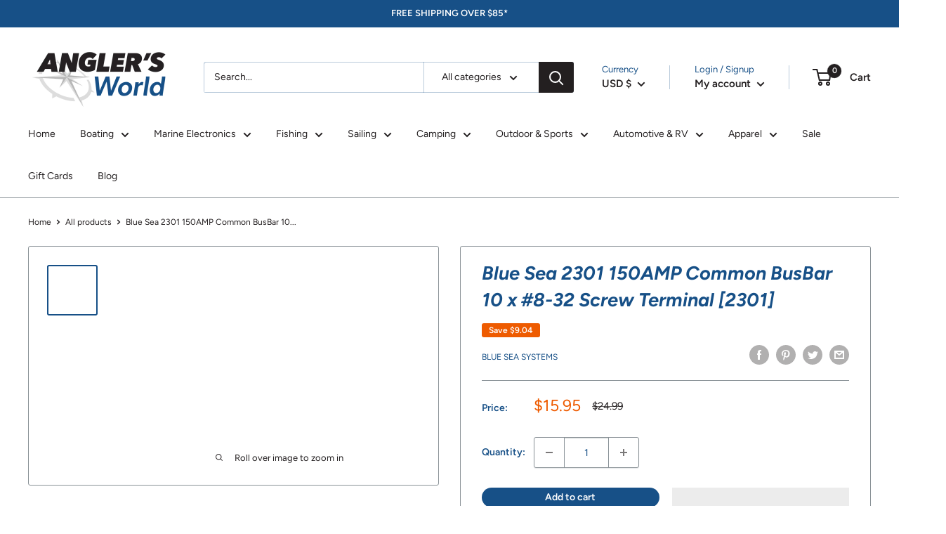

--- FILE ---
content_type: text/javascript
request_url: https://anglersworld.com/cdn/shop/t/10/assets/custom.js?v=90373254691674712701661200453
body_size: -615
content:
//# sourceMappingURL=/cdn/shop/t/10/assets/custom.js.map?v=90373254691674712701661200453
